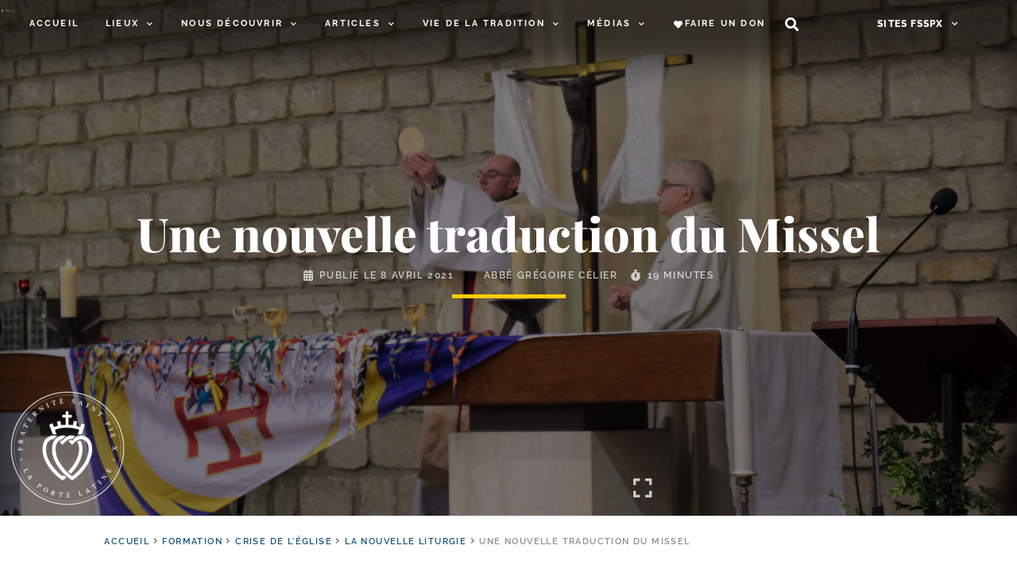

--- FILE ---
content_type: text/html; charset=UTF-8
request_url: https://laportelatine.org/wp-admin/admin-ajax.php
body_size: -411
content:
{"post_id":126391,"counted":false,"storage":[],"type":"post"}